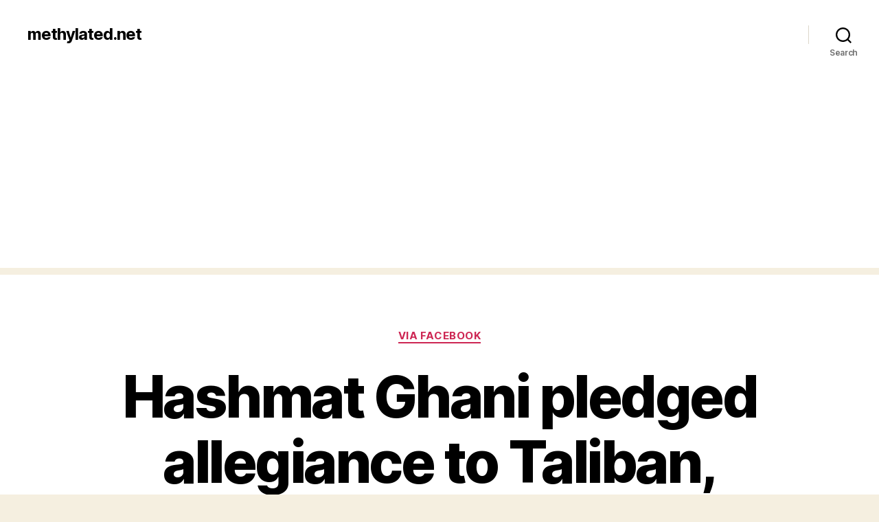

--- FILE ---
content_type: text/html; charset=UTF-8
request_url: https://www.methylated.net/2021/08/21/hashmat-ghani-pledged-allegiance-to-taliban-probably-wants-to/
body_size: 12912
content:
<!DOCTYPE html>

<html class="no-js" lang="en-US">

	<head>

		<meta charset="UTF-8">
		<meta name="viewport" content="width=device-width, initial-scale=1.0" >

		<link rel="profile" href="https://gmpg.org/xfn/11">

		<title>Hashmat Ghani pledged allegiance to Taliban, probably wants to&#8230; &#8211; methylated.net</title>
<meta name='robots' content='max-image-preview:large' />
<link rel='dns-prefetch' href='//www.googletagmanager.com' />
<link rel='dns-prefetch' href='//pagead2.googlesyndication.com' />
<link rel="alternate" type="application/rss+xml" title="methylated.net &raquo; Feed" href="https://www.methylated.net/feed/" />
<link rel="alternate" type="application/rss+xml" title="methylated.net &raquo; Comments Feed" href="https://www.methylated.net/comments/feed/" />
<link rel="alternate" type="application/rss+xml" title="methylated.net &raquo; Hashmat Ghani pledged allegiance to Taliban, probably wants to&#8230; Comments Feed" href="https://www.methylated.net/2021/08/21/hashmat-ghani-pledged-allegiance-to-taliban-probably-wants-to/feed/" />
<link rel="alternate" title="oEmbed (JSON)" type="application/json+oembed" href="https://www.methylated.net/wp-json/oembed/1.0/embed?url=https%3A%2F%2Fwww.methylated.net%2F2021%2F08%2F21%2Fhashmat-ghani-pledged-allegiance-to-taliban-probably-wants-to%2F" />
<link rel="alternate" title="oEmbed (XML)" type="text/xml+oembed" href="https://www.methylated.net/wp-json/oembed/1.0/embed?url=https%3A%2F%2Fwww.methylated.net%2F2021%2F08%2F21%2Fhashmat-ghani-pledged-allegiance-to-taliban-probably-wants-to%2F&#038;format=xml" />
<style id='wp-img-auto-sizes-contain-inline-css'>
img:is([sizes=auto i],[sizes^="auto," i]){contain-intrinsic-size:3000px 1500px}
/*# sourceURL=wp-img-auto-sizes-contain-inline-css */
</style>
<style id='wp-block-library-inline-css'>
:root{--wp-block-synced-color:#7a00df;--wp-block-synced-color--rgb:122,0,223;--wp-bound-block-color:var(--wp-block-synced-color);--wp-editor-canvas-background:#ddd;--wp-admin-theme-color:#007cba;--wp-admin-theme-color--rgb:0,124,186;--wp-admin-theme-color-darker-10:#006ba1;--wp-admin-theme-color-darker-10--rgb:0,107,160.5;--wp-admin-theme-color-darker-20:#005a87;--wp-admin-theme-color-darker-20--rgb:0,90,135;--wp-admin-border-width-focus:2px}@media (min-resolution:192dpi){:root{--wp-admin-border-width-focus:1.5px}}.wp-element-button{cursor:pointer}:root .has-very-light-gray-background-color{background-color:#eee}:root .has-very-dark-gray-background-color{background-color:#313131}:root .has-very-light-gray-color{color:#eee}:root .has-very-dark-gray-color{color:#313131}:root .has-vivid-green-cyan-to-vivid-cyan-blue-gradient-background{background:linear-gradient(135deg,#00d084,#0693e3)}:root .has-purple-crush-gradient-background{background:linear-gradient(135deg,#34e2e4,#4721fb 50%,#ab1dfe)}:root .has-hazy-dawn-gradient-background{background:linear-gradient(135deg,#faaca8,#dad0ec)}:root .has-subdued-olive-gradient-background{background:linear-gradient(135deg,#fafae1,#67a671)}:root .has-atomic-cream-gradient-background{background:linear-gradient(135deg,#fdd79a,#004a59)}:root .has-nightshade-gradient-background{background:linear-gradient(135deg,#330968,#31cdcf)}:root .has-midnight-gradient-background{background:linear-gradient(135deg,#020381,#2874fc)}:root{--wp--preset--font-size--normal:16px;--wp--preset--font-size--huge:42px}.has-regular-font-size{font-size:1em}.has-larger-font-size{font-size:2.625em}.has-normal-font-size{font-size:var(--wp--preset--font-size--normal)}.has-huge-font-size{font-size:var(--wp--preset--font-size--huge)}.has-text-align-center{text-align:center}.has-text-align-left{text-align:left}.has-text-align-right{text-align:right}.has-fit-text{white-space:nowrap!important}#end-resizable-editor-section{display:none}.aligncenter{clear:both}.items-justified-left{justify-content:flex-start}.items-justified-center{justify-content:center}.items-justified-right{justify-content:flex-end}.items-justified-space-between{justify-content:space-between}.screen-reader-text{border:0;clip-path:inset(50%);height:1px;margin:-1px;overflow:hidden;padding:0;position:absolute;width:1px;word-wrap:normal!important}.screen-reader-text:focus{background-color:#ddd;clip-path:none;color:#444;display:block;font-size:1em;height:auto;left:5px;line-height:normal;padding:15px 23px 14px;text-decoration:none;top:5px;width:auto;z-index:100000}html :where(.has-border-color){border-style:solid}html :where([style*=border-top-color]){border-top-style:solid}html :where([style*=border-right-color]){border-right-style:solid}html :where([style*=border-bottom-color]){border-bottom-style:solid}html :where([style*=border-left-color]){border-left-style:solid}html :where([style*=border-width]){border-style:solid}html :where([style*=border-top-width]){border-top-style:solid}html :where([style*=border-right-width]){border-right-style:solid}html :where([style*=border-bottom-width]){border-bottom-style:solid}html :where([style*=border-left-width]){border-left-style:solid}html :where(img[class*=wp-image-]){height:auto;max-width:100%}:where(figure){margin:0 0 1em}html :where(.is-position-sticky){--wp-admin--admin-bar--position-offset:var(--wp-admin--admin-bar--height,0px)}@media screen and (max-width:600px){html :where(.is-position-sticky){--wp-admin--admin-bar--position-offset:0px}}

/*# sourceURL=wp-block-library-inline-css */
</style><style id='global-styles-inline-css'>
:root{--wp--preset--aspect-ratio--square: 1;--wp--preset--aspect-ratio--4-3: 4/3;--wp--preset--aspect-ratio--3-4: 3/4;--wp--preset--aspect-ratio--3-2: 3/2;--wp--preset--aspect-ratio--2-3: 2/3;--wp--preset--aspect-ratio--16-9: 16/9;--wp--preset--aspect-ratio--9-16: 9/16;--wp--preset--color--black: #000000;--wp--preset--color--cyan-bluish-gray: #abb8c3;--wp--preset--color--white: #ffffff;--wp--preset--color--pale-pink: #f78da7;--wp--preset--color--vivid-red: #cf2e2e;--wp--preset--color--luminous-vivid-orange: #ff6900;--wp--preset--color--luminous-vivid-amber: #fcb900;--wp--preset--color--light-green-cyan: #7bdcb5;--wp--preset--color--vivid-green-cyan: #00d084;--wp--preset--color--pale-cyan-blue: #8ed1fc;--wp--preset--color--vivid-cyan-blue: #0693e3;--wp--preset--color--vivid-purple: #9b51e0;--wp--preset--color--accent: #cd2653;--wp--preset--color--primary: #000000;--wp--preset--color--secondary: #6d6d6d;--wp--preset--color--subtle-background: #dcd7ca;--wp--preset--color--background: #f5efe0;--wp--preset--gradient--vivid-cyan-blue-to-vivid-purple: linear-gradient(135deg,rgb(6,147,227) 0%,rgb(155,81,224) 100%);--wp--preset--gradient--light-green-cyan-to-vivid-green-cyan: linear-gradient(135deg,rgb(122,220,180) 0%,rgb(0,208,130) 100%);--wp--preset--gradient--luminous-vivid-amber-to-luminous-vivid-orange: linear-gradient(135deg,rgb(252,185,0) 0%,rgb(255,105,0) 100%);--wp--preset--gradient--luminous-vivid-orange-to-vivid-red: linear-gradient(135deg,rgb(255,105,0) 0%,rgb(207,46,46) 100%);--wp--preset--gradient--very-light-gray-to-cyan-bluish-gray: linear-gradient(135deg,rgb(238,238,238) 0%,rgb(169,184,195) 100%);--wp--preset--gradient--cool-to-warm-spectrum: linear-gradient(135deg,rgb(74,234,220) 0%,rgb(151,120,209) 20%,rgb(207,42,186) 40%,rgb(238,44,130) 60%,rgb(251,105,98) 80%,rgb(254,248,76) 100%);--wp--preset--gradient--blush-light-purple: linear-gradient(135deg,rgb(255,206,236) 0%,rgb(152,150,240) 100%);--wp--preset--gradient--blush-bordeaux: linear-gradient(135deg,rgb(254,205,165) 0%,rgb(254,45,45) 50%,rgb(107,0,62) 100%);--wp--preset--gradient--luminous-dusk: linear-gradient(135deg,rgb(255,203,112) 0%,rgb(199,81,192) 50%,rgb(65,88,208) 100%);--wp--preset--gradient--pale-ocean: linear-gradient(135deg,rgb(255,245,203) 0%,rgb(182,227,212) 50%,rgb(51,167,181) 100%);--wp--preset--gradient--electric-grass: linear-gradient(135deg,rgb(202,248,128) 0%,rgb(113,206,126) 100%);--wp--preset--gradient--midnight: linear-gradient(135deg,rgb(2,3,129) 0%,rgb(40,116,252) 100%);--wp--preset--font-size--small: 18px;--wp--preset--font-size--medium: 20px;--wp--preset--font-size--large: 26.25px;--wp--preset--font-size--x-large: 42px;--wp--preset--font-size--normal: 21px;--wp--preset--font-size--larger: 32px;--wp--preset--spacing--20: 0.44rem;--wp--preset--spacing--30: 0.67rem;--wp--preset--spacing--40: 1rem;--wp--preset--spacing--50: 1.5rem;--wp--preset--spacing--60: 2.25rem;--wp--preset--spacing--70: 3.38rem;--wp--preset--spacing--80: 5.06rem;--wp--preset--shadow--natural: 6px 6px 9px rgba(0, 0, 0, 0.2);--wp--preset--shadow--deep: 12px 12px 50px rgba(0, 0, 0, 0.4);--wp--preset--shadow--sharp: 6px 6px 0px rgba(0, 0, 0, 0.2);--wp--preset--shadow--outlined: 6px 6px 0px -3px rgb(255, 255, 255), 6px 6px rgb(0, 0, 0);--wp--preset--shadow--crisp: 6px 6px 0px rgb(0, 0, 0);}:where(.is-layout-flex){gap: 0.5em;}:where(.is-layout-grid){gap: 0.5em;}body .is-layout-flex{display: flex;}.is-layout-flex{flex-wrap: wrap;align-items: center;}.is-layout-flex > :is(*, div){margin: 0;}body .is-layout-grid{display: grid;}.is-layout-grid > :is(*, div){margin: 0;}:where(.wp-block-columns.is-layout-flex){gap: 2em;}:where(.wp-block-columns.is-layout-grid){gap: 2em;}:where(.wp-block-post-template.is-layout-flex){gap: 1.25em;}:where(.wp-block-post-template.is-layout-grid){gap: 1.25em;}.has-black-color{color: var(--wp--preset--color--black) !important;}.has-cyan-bluish-gray-color{color: var(--wp--preset--color--cyan-bluish-gray) !important;}.has-white-color{color: var(--wp--preset--color--white) !important;}.has-pale-pink-color{color: var(--wp--preset--color--pale-pink) !important;}.has-vivid-red-color{color: var(--wp--preset--color--vivid-red) !important;}.has-luminous-vivid-orange-color{color: var(--wp--preset--color--luminous-vivid-orange) !important;}.has-luminous-vivid-amber-color{color: var(--wp--preset--color--luminous-vivid-amber) !important;}.has-light-green-cyan-color{color: var(--wp--preset--color--light-green-cyan) !important;}.has-vivid-green-cyan-color{color: var(--wp--preset--color--vivid-green-cyan) !important;}.has-pale-cyan-blue-color{color: var(--wp--preset--color--pale-cyan-blue) !important;}.has-vivid-cyan-blue-color{color: var(--wp--preset--color--vivid-cyan-blue) !important;}.has-vivid-purple-color{color: var(--wp--preset--color--vivid-purple) !important;}.has-black-background-color{background-color: var(--wp--preset--color--black) !important;}.has-cyan-bluish-gray-background-color{background-color: var(--wp--preset--color--cyan-bluish-gray) !important;}.has-white-background-color{background-color: var(--wp--preset--color--white) !important;}.has-pale-pink-background-color{background-color: var(--wp--preset--color--pale-pink) !important;}.has-vivid-red-background-color{background-color: var(--wp--preset--color--vivid-red) !important;}.has-luminous-vivid-orange-background-color{background-color: var(--wp--preset--color--luminous-vivid-orange) !important;}.has-luminous-vivid-amber-background-color{background-color: var(--wp--preset--color--luminous-vivid-amber) !important;}.has-light-green-cyan-background-color{background-color: var(--wp--preset--color--light-green-cyan) !important;}.has-vivid-green-cyan-background-color{background-color: var(--wp--preset--color--vivid-green-cyan) !important;}.has-pale-cyan-blue-background-color{background-color: var(--wp--preset--color--pale-cyan-blue) !important;}.has-vivid-cyan-blue-background-color{background-color: var(--wp--preset--color--vivid-cyan-blue) !important;}.has-vivid-purple-background-color{background-color: var(--wp--preset--color--vivid-purple) !important;}.has-black-border-color{border-color: var(--wp--preset--color--black) !important;}.has-cyan-bluish-gray-border-color{border-color: var(--wp--preset--color--cyan-bluish-gray) !important;}.has-white-border-color{border-color: var(--wp--preset--color--white) !important;}.has-pale-pink-border-color{border-color: var(--wp--preset--color--pale-pink) !important;}.has-vivid-red-border-color{border-color: var(--wp--preset--color--vivid-red) !important;}.has-luminous-vivid-orange-border-color{border-color: var(--wp--preset--color--luminous-vivid-orange) !important;}.has-luminous-vivid-amber-border-color{border-color: var(--wp--preset--color--luminous-vivid-amber) !important;}.has-light-green-cyan-border-color{border-color: var(--wp--preset--color--light-green-cyan) !important;}.has-vivid-green-cyan-border-color{border-color: var(--wp--preset--color--vivid-green-cyan) !important;}.has-pale-cyan-blue-border-color{border-color: var(--wp--preset--color--pale-cyan-blue) !important;}.has-vivid-cyan-blue-border-color{border-color: var(--wp--preset--color--vivid-cyan-blue) !important;}.has-vivid-purple-border-color{border-color: var(--wp--preset--color--vivid-purple) !important;}.has-vivid-cyan-blue-to-vivid-purple-gradient-background{background: var(--wp--preset--gradient--vivid-cyan-blue-to-vivid-purple) !important;}.has-light-green-cyan-to-vivid-green-cyan-gradient-background{background: var(--wp--preset--gradient--light-green-cyan-to-vivid-green-cyan) !important;}.has-luminous-vivid-amber-to-luminous-vivid-orange-gradient-background{background: var(--wp--preset--gradient--luminous-vivid-amber-to-luminous-vivid-orange) !important;}.has-luminous-vivid-orange-to-vivid-red-gradient-background{background: var(--wp--preset--gradient--luminous-vivid-orange-to-vivid-red) !important;}.has-very-light-gray-to-cyan-bluish-gray-gradient-background{background: var(--wp--preset--gradient--very-light-gray-to-cyan-bluish-gray) !important;}.has-cool-to-warm-spectrum-gradient-background{background: var(--wp--preset--gradient--cool-to-warm-spectrum) !important;}.has-blush-light-purple-gradient-background{background: var(--wp--preset--gradient--blush-light-purple) !important;}.has-blush-bordeaux-gradient-background{background: var(--wp--preset--gradient--blush-bordeaux) !important;}.has-luminous-dusk-gradient-background{background: var(--wp--preset--gradient--luminous-dusk) !important;}.has-pale-ocean-gradient-background{background: var(--wp--preset--gradient--pale-ocean) !important;}.has-electric-grass-gradient-background{background: var(--wp--preset--gradient--electric-grass) !important;}.has-midnight-gradient-background{background: var(--wp--preset--gradient--midnight) !important;}.has-small-font-size{font-size: var(--wp--preset--font-size--small) !important;}.has-medium-font-size{font-size: var(--wp--preset--font-size--medium) !important;}.has-large-font-size{font-size: var(--wp--preset--font-size--large) !important;}.has-x-large-font-size{font-size: var(--wp--preset--font-size--x-large) !important;}
/*# sourceURL=global-styles-inline-css */
</style>

<style id='classic-theme-styles-inline-css'>
/*! This file is auto-generated */
.wp-block-button__link{color:#fff;background-color:#32373c;border-radius:9999px;box-shadow:none;text-decoration:none;padding:calc(.667em + 2px) calc(1.333em + 2px);font-size:1.125em}.wp-block-file__button{background:#32373c;color:#fff;text-decoration:none}
/*# sourceURL=/wp-includes/css/classic-themes.min.css */
</style>
<link rel='stylesheet' id='twentytwenty-style-css' href='https://www.methylated.net/wp-content/themes/twentytwenty/style.css?ver=2.7' media='all' />
<style id='twentytwenty-style-inline-css'>
.color-accent,.color-accent-hover:hover,.color-accent-hover:focus,:root .has-accent-color,.has-drop-cap:not(:focus):first-letter,.wp-block-button.is-style-outline,a { color: #cd2653; }blockquote,.border-color-accent,.border-color-accent-hover:hover,.border-color-accent-hover:focus { border-color: #cd2653; }button,.button,.faux-button,.wp-block-button__link,.wp-block-file .wp-block-file__button,input[type="button"],input[type="reset"],input[type="submit"],.bg-accent,.bg-accent-hover:hover,.bg-accent-hover:focus,:root .has-accent-background-color,.comment-reply-link { background-color: #cd2653; }.fill-children-accent,.fill-children-accent * { fill: #cd2653; }body,.entry-title a,:root .has-primary-color { color: #000000; }:root .has-primary-background-color { background-color: #000000; }cite,figcaption,.wp-caption-text,.post-meta,.entry-content .wp-block-archives li,.entry-content .wp-block-categories li,.entry-content .wp-block-latest-posts li,.wp-block-latest-comments__comment-date,.wp-block-latest-posts__post-date,.wp-block-embed figcaption,.wp-block-image figcaption,.wp-block-pullquote cite,.comment-metadata,.comment-respond .comment-notes,.comment-respond .logged-in-as,.pagination .dots,.entry-content hr:not(.has-background),hr.styled-separator,:root .has-secondary-color { color: #6d6d6d; }:root .has-secondary-background-color { background-color: #6d6d6d; }pre,fieldset,input,textarea,table,table *,hr { border-color: #dcd7ca; }caption,code,code,kbd,samp,.wp-block-table.is-style-stripes tbody tr:nth-child(odd),:root .has-subtle-background-background-color { background-color: #dcd7ca; }.wp-block-table.is-style-stripes { border-bottom-color: #dcd7ca; }.wp-block-latest-posts.is-grid li { border-top-color: #dcd7ca; }:root .has-subtle-background-color { color: #dcd7ca; }body:not(.overlay-header) .primary-menu > li > a,body:not(.overlay-header) .primary-menu > li > .icon,.modal-menu a,.footer-menu a, .footer-widgets a:where(:not(.wp-block-button__link)),#site-footer .wp-block-button.is-style-outline,.wp-block-pullquote:before,.singular:not(.overlay-header) .entry-header a,.archive-header a,.header-footer-group .color-accent,.header-footer-group .color-accent-hover:hover { color: #cd2653; }.social-icons a,#site-footer button:not(.toggle),#site-footer .button,#site-footer .faux-button,#site-footer .wp-block-button__link,#site-footer .wp-block-file__button,#site-footer input[type="button"],#site-footer input[type="reset"],#site-footer input[type="submit"] { background-color: #cd2653; }.header-footer-group,body:not(.overlay-header) #site-header .toggle,.menu-modal .toggle { color: #000000; }body:not(.overlay-header) .primary-menu ul { background-color: #000000; }body:not(.overlay-header) .primary-menu > li > ul:after { border-bottom-color: #000000; }body:not(.overlay-header) .primary-menu ul ul:after { border-left-color: #000000; }.site-description,body:not(.overlay-header) .toggle-inner .toggle-text,.widget .post-date,.widget .rss-date,.widget_archive li,.widget_categories li,.widget cite,.widget_pages li,.widget_meta li,.widget_nav_menu li,.powered-by-wordpress,.footer-credits .privacy-policy,.to-the-top,.singular .entry-header .post-meta,.singular:not(.overlay-header) .entry-header .post-meta a { color: #6d6d6d; }.header-footer-group pre,.header-footer-group fieldset,.header-footer-group input,.header-footer-group textarea,.header-footer-group table,.header-footer-group table *,.footer-nav-widgets-wrapper,#site-footer,.menu-modal nav *,.footer-widgets-outer-wrapper,.footer-top { border-color: #dcd7ca; }.header-footer-group table caption,body:not(.overlay-header) .header-inner .toggle-wrapper::before { background-color: #dcd7ca; }
/*# sourceURL=twentytwenty-style-inline-css */
</style>
<link rel='stylesheet' id='twentytwenty-fonts-css' href='https://www.methylated.net/wp-content/themes/twentytwenty/assets/css/font-inter.css?ver=2.7' media='all' />
<link rel='stylesheet' id='twentytwenty-print-style-css' href='https://www.methylated.net/wp-content/themes/twentytwenty/print.css?ver=2.7' media='print' />
<script src="https://www.methylated.net/wp-content/themes/twentytwenty/assets/js/index.js?ver=2.7" id="twentytwenty-js-js" defer data-wp-strategy="defer"></script>

<!-- Google tag (gtag.js) snippet added by Site Kit -->
<!-- Google Analytics snippet added by Site Kit -->
<script src="https://www.googletagmanager.com/gtag/js?id=G-K0S4QHLTKR" id="google_gtagjs-js" async></script>
<script id="google_gtagjs-js-after">
window.dataLayer = window.dataLayer || [];function gtag(){dataLayer.push(arguments);}
gtag("set","linker",{"domains":["www.methylated.net"]});
gtag("js", new Date());
gtag("set", "developer_id.dZTNiMT", true);
gtag("config", "G-K0S4QHLTKR");
//# sourceURL=google_gtagjs-js-after
</script>
<link rel="https://api.w.org/" href="https://www.methylated.net/wp-json/" /><link rel="alternate" title="JSON" type="application/json" href="https://www.methylated.net/wp-json/wp/v2/posts/43551" /><link rel="EditURI" type="application/rsd+xml" title="RSD" href="https://www.methylated.net/xmlrpc.php?rsd" />
<meta name="generator" content="WordPress 6.9" />
<link rel="canonical" href="https://www.methylated.net/2021/08/21/hashmat-ghani-pledged-allegiance-to-taliban-probably-wants-to/" />
<link rel='shortlink' href='https://www.methylated.net/?p=43551' />
<meta name="generator" content="Site Kit by Google 1.170.0" />	<script>document.documentElement.className = document.documentElement.className.replace( 'no-js', 'js' );</script>
	
<!-- Google AdSense meta tags added by Site Kit -->
<meta name="google-adsense-platform-account" content="ca-host-pub-2644536267352236">
<meta name="google-adsense-platform-domain" content="sitekit.withgoogle.com">
<!-- End Google AdSense meta tags added by Site Kit -->
<style>.recentcomments a{display:inline !important;padding:0 !important;margin:0 !important;}</style>
<!-- Google AdSense snippet added by Site Kit -->
<script async src="https://pagead2.googlesyndication.com/pagead/js/adsbygoogle.js?client=ca-pub-4107948613633528&amp;host=ca-host-pub-2644536267352236" crossorigin="anonymous"></script>

<!-- End Google AdSense snippet added by Site Kit -->
		<style id="wp-custom-css">
			.featured-media { display: none }
.site-description { display: none }
.wp-video { width: unset!important }
.keyring-facebook-video-thumbnail { display: none }		</style>
		
	</head>

	<body class="wp-singular post-template-default single single-post postid-43551 single-format-status wp-embed-responsive wp-theme-twentytwenty singular enable-search-modal missing-post-thumbnail has-single-pagination showing-comments show-avatars footer-top-visible">

		<a class="skip-link screen-reader-text" href="#site-content">Skip to the content</a>
		<header id="site-header" class="header-footer-group">

			<div class="header-inner section-inner">

				<div class="header-titles-wrapper">

					
						<button class="toggle search-toggle mobile-search-toggle" data-toggle-target=".search-modal" data-toggle-body-class="showing-search-modal" data-set-focus=".search-modal .search-field" aria-expanded="false">
							<span class="toggle-inner">
								<span class="toggle-icon">
									<svg class="svg-icon" aria-hidden="true" role="img" focusable="false" xmlns="http://www.w3.org/2000/svg" width="23" height="23" viewBox="0 0 23 23"><path d="M38.710696,48.0601792 L43,52.3494831 L41.3494831,54 L37.0601792,49.710696 C35.2632422,51.1481185 32.9839107,52.0076499 30.5038249,52.0076499 C24.7027226,52.0076499 20,47.3049272 20,41.5038249 C20,35.7027226 24.7027226,31 30.5038249,31 C36.3049272,31 41.0076499,35.7027226 41.0076499,41.5038249 C41.0076499,43.9839107 40.1481185,46.2632422 38.710696,48.0601792 Z M36.3875844,47.1716785 C37.8030221,45.7026647 38.6734666,43.7048964 38.6734666,41.5038249 C38.6734666,36.9918565 35.0157934,33.3341833 30.5038249,33.3341833 C25.9918565,33.3341833 22.3341833,36.9918565 22.3341833,41.5038249 C22.3341833,46.0157934 25.9918565,49.6734666 30.5038249,49.6734666 C32.7048964,49.6734666 34.7026647,48.8030221 36.1716785,47.3875844 C36.2023931,47.347638 36.2360451,47.3092237 36.2726343,47.2726343 C36.3092237,47.2360451 36.347638,47.2023931 36.3875844,47.1716785 Z" transform="translate(-20 -31)" /></svg>								</span>
								<span class="toggle-text">Search</span>
							</span>
						</button><!-- .search-toggle -->

					
					<div class="header-titles">

						<div class="site-title faux-heading"><a href="https://www.methylated.net/">methylated.net</a></div><div class="site-description">Sometimes, in my head, I think I&#039;m awesome, but then I look up and realize I haven&#039;t even brushed my teeth yet.</div><!-- .site-description -->
					</div><!-- .header-titles -->

					<button class="toggle nav-toggle mobile-nav-toggle" data-toggle-target=".menu-modal"  data-toggle-body-class="showing-menu-modal" aria-expanded="false" data-set-focus=".close-nav-toggle">
						<span class="toggle-inner">
							<span class="toggle-icon">
								<svg class="svg-icon" aria-hidden="true" role="img" focusable="false" xmlns="http://www.w3.org/2000/svg" width="26" height="7" viewBox="0 0 26 7"><path fill-rule="evenodd" d="M332.5,45 C330.567003,45 329,43.4329966 329,41.5 C329,39.5670034 330.567003,38 332.5,38 C334.432997,38 336,39.5670034 336,41.5 C336,43.4329966 334.432997,45 332.5,45 Z M342,45 C340.067003,45 338.5,43.4329966 338.5,41.5 C338.5,39.5670034 340.067003,38 342,38 C343.932997,38 345.5,39.5670034 345.5,41.5 C345.5,43.4329966 343.932997,45 342,45 Z M351.5,45 C349.567003,45 348,43.4329966 348,41.5 C348,39.5670034 349.567003,38 351.5,38 C353.432997,38 355,39.5670034 355,41.5 C355,43.4329966 353.432997,45 351.5,45 Z" transform="translate(-329 -38)" /></svg>							</span>
							<span class="toggle-text">Menu</span>
						</span>
					</button><!-- .nav-toggle -->

				</div><!-- .header-titles-wrapper -->

				<div class="header-navigation-wrapper">

					
							<nav class="primary-menu-wrapper" aria-label="Horizontal">

								<ul class="primary-menu reset-list-style">

								
								</ul>

							</nav><!-- .primary-menu-wrapper -->

						
						<div class="header-toggles hide-no-js">

						
							<div class="toggle-wrapper search-toggle-wrapper">

								<button class="toggle search-toggle desktop-search-toggle" data-toggle-target=".search-modal" data-toggle-body-class="showing-search-modal" data-set-focus=".search-modal .search-field" aria-expanded="false">
									<span class="toggle-inner">
										<svg class="svg-icon" aria-hidden="true" role="img" focusable="false" xmlns="http://www.w3.org/2000/svg" width="23" height="23" viewBox="0 0 23 23"><path d="M38.710696,48.0601792 L43,52.3494831 L41.3494831,54 L37.0601792,49.710696 C35.2632422,51.1481185 32.9839107,52.0076499 30.5038249,52.0076499 C24.7027226,52.0076499 20,47.3049272 20,41.5038249 C20,35.7027226 24.7027226,31 30.5038249,31 C36.3049272,31 41.0076499,35.7027226 41.0076499,41.5038249 C41.0076499,43.9839107 40.1481185,46.2632422 38.710696,48.0601792 Z M36.3875844,47.1716785 C37.8030221,45.7026647 38.6734666,43.7048964 38.6734666,41.5038249 C38.6734666,36.9918565 35.0157934,33.3341833 30.5038249,33.3341833 C25.9918565,33.3341833 22.3341833,36.9918565 22.3341833,41.5038249 C22.3341833,46.0157934 25.9918565,49.6734666 30.5038249,49.6734666 C32.7048964,49.6734666 34.7026647,48.8030221 36.1716785,47.3875844 C36.2023931,47.347638 36.2360451,47.3092237 36.2726343,47.2726343 C36.3092237,47.2360451 36.347638,47.2023931 36.3875844,47.1716785 Z" transform="translate(-20 -31)" /></svg>										<span class="toggle-text">Search</span>
									</span>
								</button><!-- .search-toggle -->

							</div>

							
						</div><!-- .header-toggles -->
						
				</div><!-- .header-navigation-wrapper -->

			</div><!-- .header-inner -->

			<div class="search-modal cover-modal header-footer-group" data-modal-target-string=".search-modal" role="dialog" aria-modal="true" aria-label="Search">

	<div class="search-modal-inner modal-inner">

		<div class="section-inner">

			<form role="search" aria-label="Search for:" method="get" class="search-form" action="https://www.methylated.net/">
	<label for="search-form-1">
		<span class="screen-reader-text">
			Search for:		</span>
		<input type="search" id="search-form-1" class="search-field" placeholder="Search &hellip;" value="" name="s" />
	</label>
	<input type="submit" class="search-submit" value="Search" />
</form>

			<button class="toggle search-untoggle close-search-toggle fill-children-current-color" data-toggle-target=".search-modal" data-toggle-body-class="showing-search-modal" data-set-focus=".search-modal .search-field">
				<span class="screen-reader-text">
					Close search				</span>
				<svg class="svg-icon" aria-hidden="true" role="img" focusable="false" xmlns="http://www.w3.org/2000/svg" width="16" height="16" viewBox="0 0 16 16"><polygon fill="" fill-rule="evenodd" points="6.852 7.649 .399 1.195 1.445 .149 7.899 6.602 14.352 .149 15.399 1.195 8.945 7.649 15.399 14.102 14.352 15.149 7.899 8.695 1.445 15.149 .399 14.102" /></svg>			</button><!-- .search-toggle -->

		</div><!-- .section-inner -->

	</div><!-- .search-modal-inner -->

</div><!-- .menu-modal -->

		</header><!-- #site-header -->

		
<div class="menu-modal cover-modal header-footer-group" data-modal-target-string=".menu-modal">

	<div class="menu-modal-inner modal-inner">

		<div class="menu-wrapper section-inner">

			<div class="menu-top">

				<button class="toggle close-nav-toggle fill-children-current-color" data-toggle-target=".menu-modal" data-toggle-body-class="showing-menu-modal" data-set-focus=".menu-modal">
					<span class="toggle-text">Close Menu</span>
					<svg class="svg-icon" aria-hidden="true" role="img" focusable="false" xmlns="http://www.w3.org/2000/svg" width="16" height="16" viewBox="0 0 16 16"><polygon fill="" fill-rule="evenodd" points="6.852 7.649 .399 1.195 1.445 .149 7.899 6.602 14.352 .149 15.399 1.195 8.945 7.649 15.399 14.102 14.352 15.149 7.899 8.695 1.445 15.149 .399 14.102" /></svg>				</button><!-- .nav-toggle -->

				
					<nav class="mobile-menu" aria-label="Mobile">

						<ul class="modal-menu reset-list-style">

						
						</ul>

					</nav>

					
			</div><!-- .menu-top -->

			<div class="menu-bottom">

				
			</div><!-- .menu-bottom -->

		</div><!-- .menu-wrapper -->

	</div><!-- .menu-modal-inner -->

</div><!-- .menu-modal -->

<main id="site-content">

	
<article class="post-43551 post type-post status-publish format-status hentry category-facebook tag-2021-taliban-offensive post_format-post-format-status keyring_services-facebook" id="post-43551">

	
<header class="entry-header has-text-align-center header-footer-group">

	<div class="entry-header-inner section-inner medium">

		
			<div class="entry-categories">
				<span class="screen-reader-text">
					Categories				</span>
				<div class="entry-categories-inner">
					<a href="https://www.methylated.net/category/facebook/" rel="category tag">via Facebook</a>				</div><!-- .entry-categories-inner -->
			</div><!-- .entry-categories -->

			<h1 class="entry-title">Hashmat Ghani pledged allegiance to Taliban, probably wants to&#8230;</h1>
		<div class="post-meta-wrapper post-meta-single post-meta-single-top">

			<ul class="post-meta">

									<li class="post-author meta-wrapper">
						<span class="meta-icon">
							<span class="screen-reader-text">
								Post author							</span>
							<svg class="svg-icon" aria-hidden="true" role="img" focusable="false" xmlns="http://www.w3.org/2000/svg" width="18" height="20" viewBox="0 0 18 20"><path fill="" d="M18,19 C18,19.5522847 17.5522847,20 17,20 C16.4477153,20 16,19.5522847 16,19 L16,17 C16,15.3431458 14.6568542,14 13,14 L5,14 C3.34314575,14 2,15.3431458 2,17 L2,19 C2,19.5522847 1.55228475,20 1,20 C0.44771525,20 0,19.5522847 0,19 L0,17 C0,14.2385763 2.23857625,12 5,12 L13,12 C15.7614237,12 18,14.2385763 18,17 L18,19 Z M9,10 C6.23857625,10 4,7.76142375 4,5 C4,2.23857625 6.23857625,0 9,0 C11.7614237,0 14,2.23857625 14,5 C14,7.76142375 11.7614237,10 9,10 Z M9,8 C10.6568542,8 12,6.65685425 12,5 C12,3.34314575 10.6568542,2 9,2 C7.34314575,2 6,3.34314575 6,5 C6,6.65685425 7.34314575,8 9,8 Z" /></svg>						</span>
						<span class="meta-text">
							By <a href="https://www.methylated.net/author/wayubi/">W.</a>						</span>
					</li>
										<li class="post-date meta-wrapper">
						<span class="meta-icon">
							<span class="screen-reader-text">
								Post date							</span>
							<svg class="svg-icon" aria-hidden="true" role="img" focusable="false" xmlns="http://www.w3.org/2000/svg" width="18" height="19" viewBox="0 0 18 19"><path fill="" d="M4.60069444,4.09375 L3.25,4.09375 C2.47334957,4.09375 1.84375,4.72334957 1.84375,5.5 L1.84375,7.26736111 L16.15625,7.26736111 L16.15625,5.5 C16.15625,4.72334957 15.5266504,4.09375 14.75,4.09375 L13.3993056,4.09375 L13.3993056,4.55555556 C13.3993056,5.02154581 13.0215458,5.39930556 12.5555556,5.39930556 C12.0895653,5.39930556 11.7118056,5.02154581 11.7118056,4.55555556 L11.7118056,4.09375 L6.28819444,4.09375 L6.28819444,4.55555556 C6.28819444,5.02154581 5.9104347,5.39930556 5.44444444,5.39930556 C4.97845419,5.39930556 4.60069444,5.02154581 4.60069444,4.55555556 L4.60069444,4.09375 Z M6.28819444,2.40625 L11.7118056,2.40625 L11.7118056,1 C11.7118056,0.534009742 12.0895653,0.15625 12.5555556,0.15625 C13.0215458,0.15625 13.3993056,0.534009742 13.3993056,1 L13.3993056,2.40625 L14.75,2.40625 C16.4586309,2.40625 17.84375,3.79136906 17.84375,5.5 L17.84375,15.875 C17.84375,17.5836309 16.4586309,18.96875 14.75,18.96875 L3.25,18.96875 C1.54136906,18.96875 0.15625,17.5836309 0.15625,15.875 L0.15625,5.5 C0.15625,3.79136906 1.54136906,2.40625 3.25,2.40625 L4.60069444,2.40625 L4.60069444,1 C4.60069444,0.534009742 4.97845419,0.15625 5.44444444,0.15625 C5.9104347,0.15625 6.28819444,0.534009742 6.28819444,1 L6.28819444,2.40625 Z M1.84375,8.95486111 L1.84375,15.875 C1.84375,16.6516504 2.47334957,17.28125 3.25,17.28125 L14.75,17.28125 C15.5266504,17.28125 16.15625,16.6516504 16.15625,15.875 L16.15625,8.95486111 L1.84375,8.95486111 Z" /></svg>						</span>
						<span class="meta-text">
							<a href="https://www.methylated.net/2021/08/21/hashmat-ghani-pledged-allegiance-to-taliban-probably-wants-to/">August 21, 2021</a>
						</span>
					</li>
										<li class="post-comment-link meta-wrapper">
						<span class="meta-icon">
							<svg class="svg-icon" aria-hidden="true" role="img" focusable="false" xmlns="http://www.w3.org/2000/svg" width="19" height="19" viewBox="0 0 19 19"><path d="M9.43016863,13.2235931 C9.58624731,13.094699 9.7823475,13.0241935 9.98476849,13.0241935 L15.0564516,13.0241935 C15.8581553,13.0241935 16.5080645,12.3742843 16.5080645,11.5725806 L16.5080645,3.44354839 C16.5080645,2.64184472 15.8581553,1.99193548 15.0564516,1.99193548 L3.44354839,1.99193548 C2.64184472,1.99193548 1.99193548,2.64184472 1.99193548,3.44354839 L1.99193548,11.5725806 C1.99193548,12.3742843 2.64184472,13.0241935 3.44354839,13.0241935 L5.76612903,13.0241935 C6.24715123,13.0241935 6.63709677,13.4141391 6.63709677,13.8951613 L6.63709677,15.5301903 L9.43016863,13.2235931 Z M3.44354839,14.766129 C1.67980032,14.766129 0.25,13.3363287 0.25,11.5725806 L0.25,3.44354839 C0.25,1.67980032 1.67980032,0.25 3.44354839,0.25 L15.0564516,0.25 C16.8201997,0.25 18.25,1.67980032 18.25,3.44354839 L18.25,11.5725806 C18.25,13.3363287 16.8201997,14.766129 15.0564516,14.766129 L10.2979143,14.766129 L6.32072889,18.0506004 C5.75274472,18.5196577 4.89516129,18.1156602 4.89516129,17.3790323 L4.89516129,14.766129 L3.44354839,14.766129 Z" /></svg>						</span>
						<span class="meta-text">
							<a href="https://www.methylated.net/2021/08/21/hashmat-ghani-pledged-allegiance-to-taliban-probably-wants-to/#respond">No Comments<span class="screen-reader-text"> on Hashmat Ghani pledged allegiance to Taliban, probably wants to&#8230;</span></a>						</span>
					</li>
					
			</ul><!-- .post-meta -->

		</div><!-- .post-meta-wrapper -->

		
	</div><!-- .entry-header-inner -->

</header><!-- .entry-header -->

	<div class="post-inner thin ">

		<div class="entry-content">

			<p>Hashmat Ghani pledged allegiance to Taliban, probably wants to keep mining contracts.</p>

			<p><a href="https://www.facebook.com/10157672833276452/posts/10158544359776452">^</a></p>
		</div><!-- .entry-content -->

	</div><!-- .post-inner -->

	<div class="section-inner">
		
		<div class="post-meta-wrapper post-meta-single post-meta-single-bottom">

			<ul class="post-meta">

									<li class="post-tags meta-wrapper">
						<span class="meta-icon">
							<span class="screen-reader-text">
								Tags							</span>
							<svg class="svg-icon" aria-hidden="true" role="img" focusable="false" xmlns="http://www.w3.org/2000/svg" width="18" height="18" viewBox="0 0 18 18"><path fill="" d="M15.4496399,8.42490555 L8.66109799,1.63636364 L1.63636364,1.63636364 L1.63636364,8.66081885 L8.42522727,15.44178 C8.57869221,15.5954158 8.78693789,15.6817418 9.00409091,15.6817418 C9.22124393,15.6817418 9.42948961,15.5954158 9.58327627,15.4414581 L15.4486339,9.57610048 C15.7651495,9.25692435 15.7649133,8.74206554 15.4496399,8.42490555 Z M16.6084423,10.7304545 L10.7406818,16.59822 C10.280287,17.0591273 9.65554997,17.3181054 9.00409091,17.3181054 C8.35263185,17.3181054 7.72789481,17.0591273 7.26815877,16.5988788 L0.239976954,9.57887876 C0.0863319284,9.4254126 0,9.21716044 0,9 L0,0.818181818 C0,0.366312477 0.366312477,0 0.818181818,0 L9,0 C9.21699531,0 9.42510306,0.0862010512 9.57854191,0.239639906 L16.6084423,7.26954545 C17.5601275,8.22691012 17.5601275,9.77308988 16.6084423,10.7304545 Z M5,6 C4.44771525,6 4,5.55228475 4,5 C4,4.44771525 4.44771525,4 5,4 C5.55228475,4 6,4.44771525 6,5 C6,5.55228475 5.55228475,6 5,6 Z" /></svg>						</span>
						<span class="meta-text">
							<a href="https://www.methylated.net/tag/2021-taliban-offensive/" rel="tag">2021 Taliban offensive</a>						</span>
					</li>
					
			</ul><!-- .post-meta -->

		</div><!-- .post-meta-wrapper -->

		
	</div><!-- .section-inner -->

	
	<nav class="pagination-single section-inner" aria-label="Post">

		<hr class="styled-separator is-style-wide" aria-hidden="true" />

		<div class="pagination-single-inner">

			
				<a class="previous-post" href="https://www.methylated.net/2021/08/21/while-im-still-on-the-topic-of-afghanistan-one/">
					<span class="arrow" aria-hidden="true">&larr;</span>
					<span class="title"><span class="title-inner">While I&#8217;m still on the topic of Afghanistan, one&#8230;</span></span>
				</a>

				
				<a class="next-post" href="https://www.methylated.net/2021/08/21/forget-drinking-water-and-sanitation-kabul-airport-will-soon/">
					<span class="arrow" aria-hidden="true">&rarr;</span>
						<span class="title"><span class="title-inner">Forget drinking water and sanitation, Kabul airport will soon&#8230;</span></span>
				</a>
				
		</div><!-- .pagination-single-inner -->

		<hr class="styled-separator is-style-wide" aria-hidden="true" />

	</nav><!-- .pagination-single -->

	
		<div class="comments-wrapper section-inner">

				<div id="respond" class="comment-respond">
		<h2 id="reply-title" class="comment-reply-title">Leave a Reply <small><a rel="nofollow" id="cancel-comment-reply-link" href="/2021/08/21/hashmat-ghani-pledged-allegiance-to-taliban-probably-wants-to/#respond" style="display:none;">Cancel reply</a></small></h2><form action="https://www.methylated.net/wp-comments-post.php" method="post" id="commentform" class="section-inner thin max-percentage"><p class="comment-notes"><span id="email-notes">Your email address will not be published.</span> <span class="required-field-message">Required fields are marked <span class="required">*</span></span></p><p class="comment-form-comment"><label for="comment">Comment <span class="required">*</span></label> <textarea id="comment" name="comment" cols="45" rows="8" maxlength="65525" required></textarea></p><p class="comment-form-author"><label for="author">Name <span class="required">*</span></label> <input id="author" name="author" type="text" value="" size="30" maxlength="245" autocomplete="name" required /></p>
<p class="comment-form-email"><label for="email">Email <span class="required">*</span></label> <input id="email" name="email" type="email" value="" size="30" maxlength="100" aria-describedby="email-notes" autocomplete="email" required /></p>
<p class="comment-form-url"><label for="url">Website</label> <input id="url" name="url" type="url" value="" size="30" maxlength="200" autocomplete="url" /></p>
<p class="comment-form-cookies-consent"><input id="wp-comment-cookies-consent" name="wp-comment-cookies-consent" type="checkbox" value="yes" /> <label for="wp-comment-cookies-consent">Save my name, email, and website in this browser for the next time I comment.</label></p>
<p class="form-submit"><input name="submit" type="submit" id="submit" class="submit" value="Post Comment" /> <input type='hidden' name='comment_post_ID' value='43551' id='comment_post_ID' />
<input type='hidden' name='comment_parent' id='comment_parent' value='0' />
</p><p style="display: none;"><input type="hidden" id="akismet_comment_nonce" name="akismet_comment_nonce" value="d99a276b31" /></p><p style="display: none !important;" class="akismet-fields-container" data-prefix="ak_"><label>&#916;<textarea name="ak_hp_textarea" cols="45" rows="8" maxlength="100"></textarea></label><input type="hidden" id="ak_js_1" name="ak_js" value="17"/><script>document.getElementById( "ak_js_1" ).setAttribute( "value", ( new Date() ).getTime() );</script></p></form>	</div><!-- #respond -->
	
		</div><!-- .comments-wrapper -->

		
</article><!-- .post -->

</main><!-- #site-content -->


	<div class="footer-nav-widgets-wrapper header-footer-group">

		<div class="footer-inner section-inner">

			
			
				<aside class="footer-widgets-outer-wrapper">

					<div class="footer-widgets-wrapper">

						
							<div class="footer-widgets column-one grid-item">
								<div class="widget widget_search"><div class="widget-content"><form role="search"  method="get" class="search-form" action="https://www.methylated.net/">
	<label for="search-form-2">
		<span class="screen-reader-text">
			Search for:		</span>
		<input type="search" id="search-form-2" class="search-field" placeholder="Search &hellip;" value="" name="s" />
	</label>
	<input type="submit" class="search-submit" value="Search" />
</form>
</div></div>
		<div class="widget widget_recent_entries"><div class="widget-content">
		<h2 class="widget-title subheading heading-size-3">Recent Posts</h2><nav aria-label="Recent Posts">
		<ul>
											<li>
					<a href="https://www.methylated.net/2025/08/13/jewlani-denied-iran-access-to-syrian-airspace/">Jewlani denied Iran access to Syrian airspace</a>
									</li>
											<li>
					<a href="https://www.methylated.net/2025/08/11/norways-1-9-trillion-wealth-fund-sells-off-israeli-assets/">Norway&#8217;s $1.9 trillion wealth fund sells off Israeli assets</a>
									</li>
											<li>
					<a href="https://www.methylated.net/2025/08/11/as-was-to-be-expected-the-fourth-of-the/">As was to be expected, the fourth of the&#8230;</a>
									</li>
											<li>
					<a href="https://www.methylated.net/2025/08/11/five-eyes-is-an-intelligence-alliance-the-foremost-intelligence/">Five Eyes is an intelligence alliance, the foremost intelligence&#8230;</a>
									</li>
											<li>
					<a href="https://www.methylated.net/2025/08/10/three-of-the-five-eyes-down-two-to-go/">Three of the Five Eyes down, two to go</a>
									</li>
					</ul>

		</nav></div></div><div class="widget widget_recent_comments"><div class="widget-content"><h2 class="widget-title subheading heading-size-3">Recent Comments</h2><nav aria-label="Recent Comments"><ul id="recentcomments"><li class="recentcomments"><span class="comment-author-link"><a href="http://none" class="url" rel="ugc external nofollow">Mike</a></span> on <a href="https://www.methylated.net/2022/03/20/zelensky-is-corrupt-the-corruption-is-massive-and-they/#comment-976">Zelensky is corrupt, the corruption is massive, and they&#8230;</a></li><li class="recentcomments"><span class="comment-author-link"><a href="http://none" class="url" rel="ugc external nofollow">Mike</a></span> on <a href="https://www.methylated.net/2022/03/20/zelensky-is-corrupt-the-corruption-is-massive-and-they/#comment-975">Zelensky is corrupt, the corruption is massive, and they&#8230;</a></li><li class="recentcomments"><span class="comment-author-link">Tyler</span> on <a href="https://www.methylated.net/2022/03/05/john-titor-is-that-you/#comment-726">John Titor, is that you?</a></li><li class="recentcomments"><span class="comment-author-link"><a href="http://www.bom.gov.au/nt/forecasts/alice-springs.shtml" class="url" rel="ugc external nofollow">See sure</a></span> on <a href="https://www.methylated.net/2022/02/27/ukrainian-su-25-shot-down-in-ukraine-both-pilots-died/#comment-680">Ukrainian Su-25 shot down in Ukraine, both pilots died</a></li></ul></nav></div></div><div class="widget widget_archive"><div class="widget-content"><h2 class="widget-title subheading heading-size-3">Archives</h2><nav aria-label="Archives">
			<ul>
					<li><a href='https://www.methylated.net/2025/08/'>August 2025</a></li>
	<li><a href='https://www.methylated.net/2025/07/'>July 2025</a></li>
	<li><a href='https://www.methylated.net/2025/06/'>June 2025</a></li>
	<li><a href='https://www.methylated.net/2025/05/'>May 2025</a></li>
	<li><a href='https://www.methylated.net/2025/04/'>April 2025</a></li>
	<li><a href='https://www.methylated.net/2025/03/'>March 2025</a></li>
	<li><a href='https://www.methylated.net/2025/02/'>February 2025</a></li>
	<li><a href='https://www.methylated.net/2025/01/'>January 2025</a></li>
	<li><a href='https://www.methylated.net/2024/12/'>December 2024</a></li>
	<li><a href='https://www.methylated.net/2024/11/'>November 2024</a></li>
	<li><a href='https://www.methylated.net/2024/10/'>October 2024</a></li>
	<li><a href='https://www.methylated.net/2024/09/'>September 2024</a></li>
	<li><a href='https://www.methylated.net/2024/08/'>August 2024</a></li>
	<li><a href='https://www.methylated.net/2024/07/'>July 2024</a></li>
	<li><a href='https://www.methylated.net/2024/06/'>June 2024</a></li>
	<li><a href='https://www.methylated.net/2024/05/'>May 2024</a></li>
	<li><a href='https://www.methylated.net/2024/04/'>April 2024</a></li>
	<li><a href='https://www.methylated.net/2024/03/'>March 2024</a></li>
	<li><a href='https://www.methylated.net/2024/02/'>February 2024</a></li>
	<li><a href='https://www.methylated.net/2024/01/'>January 2024</a></li>
	<li><a href='https://www.methylated.net/2023/12/'>December 2023</a></li>
	<li><a href='https://www.methylated.net/2023/11/'>November 2023</a></li>
	<li><a href='https://www.methylated.net/2023/10/'>October 2023</a></li>
	<li><a href='https://www.methylated.net/2023/09/'>September 2023</a></li>
	<li><a href='https://www.methylated.net/2023/08/'>August 2023</a></li>
	<li><a href='https://www.methylated.net/2023/07/'>July 2023</a></li>
	<li><a href='https://www.methylated.net/2023/06/'>June 2023</a></li>
	<li><a href='https://www.methylated.net/2023/05/'>May 2023</a></li>
	<li><a href='https://www.methylated.net/2023/04/'>April 2023</a></li>
	<li><a href='https://www.methylated.net/2023/03/'>March 2023</a></li>
	<li><a href='https://www.methylated.net/2023/02/'>February 2023</a></li>
	<li><a href='https://www.methylated.net/2023/01/'>January 2023</a></li>
	<li><a href='https://www.methylated.net/2022/12/'>December 2022</a></li>
	<li><a href='https://www.methylated.net/2022/11/'>November 2022</a></li>
	<li><a href='https://www.methylated.net/2022/10/'>October 2022</a></li>
	<li><a href='https://www.methylated.net/2022/09/'>September 2022</a></li>
	<li><a href='https://www.methylated.net/2022/08/'>August 2022</a></li>
	<li><a href='https://www.methylated.net/2022/07/'>July 2022</a></li>
	<li><a href='https://www.methylated.net/2022/06/'>June 2022</a></li>
	<li><a href='https://www.methylated.net/2022/05/'>May 2022</a></li>
	<li><a href='https://www.methylated.net/2022/04/'>April 2022</a></li>
	<li><a href='https://www.methylated.net/2022/03/'>March 2022</a></li>
	<li><a href='https://www.methylated.net/2022/02/'>February 2022</a></li>
	<li><a href='https://www.methylated.net/2022/01/'>January 2022</a></li>
	<li><a href='https://www.methylated.net/2021/12/'>December 2021</a></li>
	<li><a href='https://www.methylated.net/2021/11/'>November 2021</a></li>
	<li><a href='https://www.methylated.net/2021/10/'>October 2021</a></li>
	<li><a href='https://www.methylated.net/2021/09/'>September 2021</a></li>
	<li><a href='https://www.methylated.net/2021/08/'>August 2021</a></li>
	<li><a href='https://www.methylated.net/2021/07/'>July 2021</a></li>
	<li><a href='https://www.methylated.net/2021/06/'>June 2021</a></li>
	<li><a href='https://www.methylated.net/2021/05/'>May 2021</a></li>
	<li><a href='https://www.methylated.net/2021/04/'>April 2021</a></li>
	<li><a href='https://www.methylated.net/2021/03/'>March 2021</a></li>
	<li><a href='https://www.methylated.net/2021/02/'>February 2021</a></li>
	<li><a href='https://www.methylated.net/2021/01/'>January 2021</a></li>
	<li><a href='https://www.methylated.net/2020/12/'>December 2020</a></li>
	<li><a href='https://www.methylated.net/2020/11/'>November 2020</a></li>
	<li><a href='https://www.methylated.net/2020/10/'>October 2020</a></li>
	<li><a href='https://www.methylated.net/2020/09/'>September 2020</a></li>
	<li><a href='https://www.methylated.net/2020/08/'>August 2020</a></li>
	<li><a href='https://www.methylated.net/2020/07/'>July 2020</a></li>
	<li><a href='https://www.methylated.net/2020/06/'>June 2020</a></li>
	<li><a href='https://www.methylated.net/2020/05/'>May 2020</a></li>
	<li><a href='https://www.methylated.net/2020/04/'>April 2020</a></li>
	<li><a href='https://www.methylated.net/2020/03/'>March 2020</a></li>
	<li><a href='https://www.methylated.net/2020/02/'>February 2020</a></li>
	<li><a href='https://www.methylated.net/2020/01/'>January 2020</a></li>
	<li><a href='https://www.methylated.net/2019/12/'>December 2019</a></li>
	<li><a href='https://www.methylated.net/2019/11/'>November 2019</a></li>
	<li><a href='https://www.methylated.net/2019/10/'>October 2019</a></li>
	<li><a href='https://www.methylated.net/2019/09/'>September 2019</a></li>
	<li><a href='https://www.methylated.net/2019/08/'>August 2019</a></li>
	<li><a href='https://www.methylated.net/2019/07/'>July 2019</a></li>
	<li><a href='https://www.methylated.net/2019/05/'>May 2019</a></li>
	<li><a href='https://www.methylated.net/2019/04/'>April 2019</a></li>
	<li><a href='https://www.methylated.net/2019/03/'>March 2019</a></li>
	<li><a href='https://www.methylated.net/2019/02/'>February 2019</a></li>
	<li><a href='https://www.methylated.net/2019/01/'>January 2019</a></li>
	<li><a href='https://www.methylated.net/2018/12/'>December 2018</a></li>
	<li><a href='https://www.methylated.net/2018/11/'>November 2018</a></li>
	<li><a href='https://www.methylated.net/2018/10/'>October 2018</a></li>
	<li><a href='https://www.methylated.net/2018/09/'>September 2018</a></li>
	<li><a href='https://www.methylated.net/2018/08/'>August 2018</a></li>
	<li><a href='https://www.methylated.net/2018/07/'>July 2018</a></li>
	<li><a href='https://www.methylated.net/2018/06/'>June 2018</a></li>
	<li><a href='https://www.methylated.net/2018/05/'>May 2018</a></li>
	<li><a href='https://www.methylated.net/2018/04/'>April 2018</a></li>
	<li><a href='https://www.methylated.net/2018/03/'>March 2018</a></li>
	<li><a href='https://www.methylated.net/2018/02/'>February 2018</a></li>
	<li><a href='https://www.methylated.net/2018/01/'>January 2018</a></li>
	<li><a href='https://www.methylated.net/2017/12/'>December 2017</a></li>
	<li><a href='https://www.methylated.net/2017/11/'>November 2017</a></li>
	<li><a href='https://www.methylated.net/2017/10/'>October 2017</a></li>
	<li><a href='https://www.methylated.net/2017/09/'>September 2017</a></li>
	<li><a href='https://www.methylated.net/2017/08/'>August 2017</a></li>
	<li><a href='https://www.methylated.net/2017/07/'>July 2017</a></li>
	<li><a href='https://www.methylated.net/2017/06/'>June 2017</a></li>
	<li><a href='https://www.methylated.net/2017/05/'>May 2017</a></li>
	<li><a href='https://www.methylated.net/2017/04/'>April 2017</a></li>
	<li><a href='https://www.methylated.net/2017/03/'>March 2017</a></li>
	<li><a href='https://www.methylated.net/2017/02/'>February 2017</a></li>
	<li><a href='https://www.methylated.net/2017/01/'>January 2017</a></li>
	<li><a href='https://www.methylated.net/2016/12/'>December 2016</a></li>
	<li><a href='https://www.methylated.net/2016/11/'>November 2016</a></li>
	<li><a href='https://www.methylated.net/2016/10/'>October 2016</a></li>
	<li><a href='https://www.methylated.net/2016/09/'>September 2016</a></li>
	<li><a href='https://www.methylated.net/2016/08/'>August 2016</a></li>
	<li><a href='https://www.methylated.net/2016/07/'>July 2016</a></li>
	<li><a href='https://www.methylated.net/2016/06/'>June 2016</a></li>
	<li><a href='https://www.methylated.net/2016/05/'>May 2016</a></li>
	<li><a href='https://www.methylated.net/2016/04/'>April 2016</a></li>
	<li><a href='https://www.methylated.net/2016/03/'>March 2016</a></li>
	<li><a href='https://www.methylated.net/2016/02/'>February 2016</a></li>
	<li><a href='https://www.methylated.net/2016/01/'>January 2016</a></li>
	<li><a href='https://www.methylated.net/2015/12/'>December 2015</a></li>
	<li><a href='https://www.methylated.net/2015/11/'>November 2015</a></li>
	<li><a href='https://www.methylated.net/2015/10/'>October 2015</a></li>
	<li><a href='https://www.methylated.net/2015/09/'>September 2015</a></li>
	<li><a href='https://www.methylated.net/2015/08/'>August 2015</a></li>
	<li><a href='https://www.methylated.net/2015/07/'>July 2015</a></li>
	<li><a href='https://www.methylated.net/2015/06/'>June 2015</a></li>
	<li><a href='https://www.methylated.net/2015/05/'>May 2015</a></li>
	<li><a href='https://www.methylated.net/2015/04/'>April 2015</a></li>
	<li><a href='https://www.methylated.net/2015/03/'>March 2015</a></li>
	<li><a href='https://www.methylated.net/2015/02/'>February 2015</a></li>
	<li><a href='https://www.methylated.net/2015/01/'>January 2015</a></li>
	<li><a href='https://www.methylated.net/2014/12/'>December 2014</a></li>
	<li><a href='https://www.methylated.net/2014/11/'>November 2014</a></li>
	<li><a href='https://www.methylated.net/2014/10/'>October 2014</a></li>
	<li><a href='https://www.methylated.net/2014/09/'>September 2014</a></li>
	<li><a href='https://www.methylated.net/2014/08/'>August 2014</a></li>
	<li><a href='https://www.methylated.net/2014/07/'>July 2014</a></li>
	<li><a href='https://www.methylated.net/2014/06/'>June 2014</a></li>
	<li><a href='https://www.methylated.net/2014/05/'>May 2014</a></li>
	<li><a href='https://www.methylated.net/2014/04/'>April 2014</a></li>
	<li><a href='https://www.methylated.net/2014/03/'>March 2014</a></li>
	<li><a href='https://www.methylated.net/2014/02/'>February 2014</a></li>
	<li><a href='https://www.methylated.net/2014/01/'>January 2014</a></li>
	<li><a href='https://www.methylated.net/2013/12/'>December 2013</a></li>
	<li><a href='https://www.methylated.net/2013/11/'>November 2013</a></li>
	<li><a href='https://www.methylated.net/2013/10/'>October 2013</a></li>
	<li><a href='https://www.methylated.net/2013/09/'>September 2013</a></li>
	<li><a href='https://www.methylated.net/2013/08/'>August 2013</a></li>
	<li><a href='https://www.methylated.net/2013/07/'>July 2013</a></li>
	<li><a href='https://www.methylated.net/2013/06/'>June 2013</a></li>
	<li><a href='https://www.methylated.net/2013/05/'>May 2013</a></li>
	<li><a href='https://www.methylated.net/2013/04/'>April 2013</a></li>
	<li><a href='https://www.methylated.net/2013/03/'>March 2013</a></li>
	<li><a href='https://www.methylated.net/2013/02/'>February 2013</a></li>
	<li><a href='https://www.methylated.net/2013/01/'>January 2013</a></li>
	<li><a href='https://www.methylated.net/2012/12/'>December 2012</a></li>
	<li><a href='https://www.methylated.net/2012/11/'>November 2012</a></li>
	<li><a href='https://www.methylated.net/2012/10/'>October 2012</a></li>
	<li><a href='https://www.methylated.net/2012/09/'>September 2012</a></li>
	<li><a href='https://www.methylated.net/2012/08/'>August 2012</a></li>
	<li><a href='https://www.methylated.net/2012/07/'>July 2012</a></li>
	<li><a href='https://www.methylated.net/2012/06/'>June 2012</a></li>
	<li><a href='https://www.methylated.net/2012/05/'>May 2012</a></li>
	<li><a href='https://www.methylated.net/2012/04/'>April 2012</a></li>
	<li><a href='https://www.methylated.net/2012/03/'>March 2012</a></li>
	<li><a href='https://www.methylated.net/2012/02/'>February 2012</a></li>
	<li><a href='https://www.methylated.net/2012/01/'>January 2012</a></li>
	<li><a href='https://www.methylated.net/2011/12/'>December 2011</a></li>
	<li><a href='https://www.methylated.net/2011/11/'>November 2011</a></li>
	<li><a href='https://www.methylated.net/2011/10/'>October 2011</a></li>
	<li><a href='https://www.methylated.net/2011/09/'>September 2011</a></li>
	<li><a href='https://www.methylated.net/2011/08/'>August 2011</a></li>
	<li><a href='https://www.methylated.net/2011/07/'>July 2011</a></li>
	<li><a href='https://www.methylated.net/2011/06/'>June 2011</a></li>
	<li><a href='https://www.methylated.net/2011/05/'>May 2011</a></li>
	<li><a href='https://www.methylated.net/2011/04/'>April 2011</a></li>
	<li><a href='https://www.methylated.net/2011/03/'>March 2011</a></li>
	<li><a href='https://www.methylated.net/2011/02/'>February 2011</a></li>
	<li><a href='https://www.methylated.net/2011/01/'>January 2011</a></li>
	<li><a href='https://www.methylated.net/2010/12/'>December 2010</a></li>
	<li><a href='https://www.methylated.net/2010/11/'>November 2010</a></li>
	<li><a href='https://www.methylated.net/2010/10/'>October 2010</a></li>
	<li><a href='https://www.methylated.net/2010/09/'>September 2010</a></li>
	<li><a href='https://www.methylated.net/2010/08/'>August 2010</a></li>
	<li><a href='https://www.methylated.net/2010/07/'>July 2010</a></li>
	<li><a href='https://www.methylated.net/2010/06/'>June 2010</a></li>
	<li><a href='https://www.methylated.net/2010/05/'>May 2010</a></li>
	<li><a href='https://www.methylated.net/2010/04/'>April 2010</a></li>
	<li><a href='https://www.methylated.net/2010/03/'>March 2010</a></li>
	<li><a href='https://www.methylated.net/2010/02/'>February 2010</a></li>
	<li><a href='https://www.methylated.net/2010/01/'>January 2010</a></li>
	<li><a href='https://www.methylated.net/2009/12/'>December 2009</a></li>
	<li><a href='https://www.methylated.net/2009/11/'>November 2009</a></li>
	<li><a href='https://www.methylated.net/2009/10/'>October 2009</a></li>
	<li><a href='https://www.methylated.net/2009/09/'>September 2009</a></li>
	<li><a href='https://www.methylated.net/2009/08/'>August 2009</a></li>
	<li><a href='https://www.methylated.net/2009/07/'>July 2009</a></li>
	<li><a href='https://www.methylated.net/2009/06/'>June 2009</a></li>
	<li><a href='https://www.methylated.net/2009/05/'>May 2009</a></li>
	<li><a href='https://www.methylated.net/2009/04/'>April 2009</a></li>
	<li><a href='https://www.methylated.net/2009/03/'>March 2009</a></li>
	<li><a href='https://www.methylated.net/2009/02/'>February 2009</a></li>
	<li><a href='https://www.methylated.net/2009/01/'>January 2009</a></li>
	<li><a href='https://www.methylated.net/2008/12/'>December 2008</a></li>
	<li><a href='https://www.methylated.net/2008/11/'>November 2008</a></li>
	<li><a href='https://www.methylated.net/2008/10/'>October 2008</a></li>
	<li><a href='https://www.methylated.net/2008/09/'>September 2008</a></li>
	<li><a href='https://www.methylated.net/2008/06/'>June 2008</a></li>
	<li><a href='https://www.methylated.net/2008/05/'>May 2008</a></li>
			</ul>

			</nav></div></div><div class="widget widget_categories"><div class="widget-content"><h2 class="widget-title subheading heading-size-3">Categories</h2><nav aria-label="Categories">
			<ul>
					<li class="cat-item cat-item-19"><a href="https://www.methylated.net/category/facebook/">via Facebook</a>
</li>
			</ul>

			</nav></div></div><div class="widget widget_meta"><div class="widget-content"><h2 class="widget-title subheading heading-size-3">Meta</h2><nav aria-label="Meta">
		<ul>
						<li><a href="https://www.methylated.net/wp-login.php">Log in</a></li>
			<li><a href="https://www.methylated.net/feed/">Entries feed</a></li>
			<li><a href="https://www.methylated.net/comments/feed/">Comments feed</a></li>

			<li><a href="https://wordpress.org/">WordPress.org</a></li>
		</ul>

		</nav></div></div><div class="widget widget_tag_cloud"><div class="widget-content"><h2 class="widget-title subheading heading-size-3">Tags</h2><nav aria-label="Tags"><div class="tagcloud"><a href="https://www.methylated.net/tag/2021-taliban-offensive/" class="tag-cloud-link tag-link-35 tag-link-position-1" style="font-size: 8pt;" aria-label="2021 Taliban offensive (913 items)">2021 Taliban offensive<span class="tag-link-count"> (913)</span></a></div>
</nav></div></div>							</div>

						
						
					</div><!-- .footer-widgets-wrapper -->

				</aside><!-- .footer-widgets-outer-wrapper -->

			
		</div><!-- .footer-inner -->

	</div><!-- .footer-nav-widgets-wrapper -->

	
			<footer id="site-footer" class="header-footer-group">

				<div class="section-inner">

					<div class="footer-credits">

						<p class="footer-copyright">&copy;
							2026							<a href="https://www.methylated.net/">methylated.net</a>
						</p><!-- .footer-copyright -->

						
						<p class="powered-by-wordpress">
							<a href="https://wordpress.org/">
								Powered by WordPress							</a>
						</p><!-- .powered-by-wordpress -->

					</div><!-- .footer-credits -->

					<a class="to-the-top" href="#site-header">
						<span class="to-the-top-long">
							To the top <span class="arrow" aria-hidden="true">&uarr;</span>						</span><!-- .to-the-top-long -->
						<span class="to-the-top-short">
							Up <span class="arrow" aria-hidden="true">&uarr;</span>						</span><!-- .to-the-top-short -->
					</a><!-- .to-the-top -->

				</div><!-- .section-inner -->

			</footer><!-- #site-footer -->

		<script type="speculationrules">
{"prefetch":[{"source":"document","where":{"and":[{"href_matches":"/*"},{"not":{"href_matches":["/wp-*.php","/wp-admin/*","/wp-content/uploads/*","/wp-content/*","/wp-content/plugins/*","/wp-content/themes/twentytwenty/*","/*\\?(.+)"]}},{"not":{"selector_matches":"a[rel~=\"nofollow\"]"}},{"not":{"selector_matches":".no-prefetch, .no-prefetch a"}}]},"eagerness":"conservative"}]}
</script>
<script src="https://www.methylated.net/wp-includes/js/comment-reply.min.js?ver=6.9" id="comment-reply-js" async data-wp-strategy="async" fetchpriority="low"></script>
<script defer src="https://www.methylated.net/wp-content/plugins/akismet/_inc/akismet-frontend.js?ver=1763007986" id="akismet-frontend-js"></script>

	</body>
</html>


--- FILE ---
content_type: text/html; charset=utf-8
request_url: https://www.google.com/recaptcha/api2/aframe
body_size: 259
content:
<!DOCTYPE HTML><html><head><meta http-equiv="content-type" content="text/html; charset=UTF-8"></head><body><script nonce="2GR6uND_f4lIB0tAHznwRw">/** Anti-fraud and anti-abuse applications only. See google.com/recaptcha */ try{var clients={'sodar':'https://pagead2.googlesyndication.com/pagead/sodar?'};window.addEventListener("message",function(a){try{if(a.source===window.parent){var b=JSON.parse(a.data);var c=clients[b['id']];if(c){var d=document.createElement('img');d.src=c+b['params']+'&rc='+(localStorage.getItem("rc::a")?sessionStorage.getItem("rc::b"):"");window.document.body.appendChild(d);sessionStorage.setItem("rc::e",parseInt(sessionStorage.getItem("rc::e")||0)+1);localStorage.setItem("rc::h",'1768992924399');}}}catch(b){}});window.parent.postMessage("_grecaptcha_ready", "*");}catch(b){}</script></body></html>